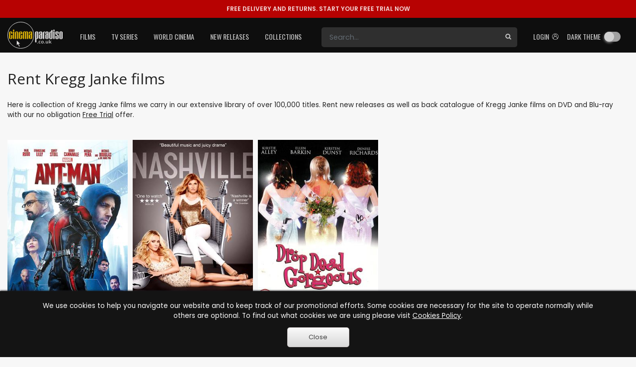

--- FILE ---
content_type: text/html; charset=utf-8
request_url: https://www.cinemaparadiso.co.uk/celebrity/kregg-janke
body_size: 61025
content:


<!DOCTYPE html >
<html>
<head id="Head1"><meta http-equiv="X-UA-Compatible" content="IE=edge" /><meta name="viewport" content="width=device-width, initial-scale=1" /><title>
	Kregg Janke films | DVD Rental | CinemaParadiso.co.uk
</title><meta content="Cinema Paradiso" name="author" /><meta http-equiv="content-language" content="en-gb" /><meta property="og:site_name" content="CinemaParadiso.co.uk" /><meta content="Copyright Cinema Paradiso 2003-2020. All Rights Reserved." name="dcterms.rights" /><meta name="msapplication-config" content="none" /><link rel="shortcut icon" href="/rental-dvds/rental/img/favicon.ico" type="image/x-icon" /><link href="https://fonts.googleapis.com/css2?family=Oswald:wght@400;500&amp;family=Poppins:wght@400;600;700&amp;display=swap" rel="stylesheet" /><link rel="preconnect" href="https://fonts.googleapis.com" /><link rel="preconnect" href="https://fonts.gstatic.com" crossorigin="" /><link href="https://fonts.googleapis.com/css2?family=Poppins:wght@500;800&amp;display=swap" rel="stylesheet" />
        <link href="https://fonts.googleapis.com/css?family=Open+Sans:300,400,600,700,800" rel="stylesheet">
        
            <link href="/rental-dvds/rental/20251026.min.css" type="text/css" rel="stylesheet"/>
        
    
    <meta property="og:url" content="https://www.cinemaparadiso.co.uk/celebrity/kregg-janke"/><link rel="canonical" href="https://www.cinemaparadiso.co.uk/celebrity/kregg-janke"/>

<meta property="og:title" content="Kregg Janke films | DVD Rental | CinemaParadiso.co.uk" ><meta name="description" content="Rent Kregg Janke films. Rent new releases as well as back catalog titles with Kregg Janke" /><meta property="og:description" content="Rent Kregg Janke films. Rent new releases as well as back catalog titles with Kregg Janke" ></head>
<body id="body" class="Chrome109 not-logged-in no-js pg-background toggle-dark-theme">
    <!-- Google Tag Manager -->
    <script>
        window.dataLayer = window.dataLayer || [];
        window.dataLayer.push(
        
        );
        (function (w, d, s, l, i) {
            w[l] = w[l] || []; w[l].push({
                'gtm.start':
                    new Date().getTime(), event: 'gtm.js'
            }); var f = d.getElementsByTagName(s)[0],
                j = d.createElement(s), dl = l != 'dataLayer' ? '&l=' + l : ''; j.async = true; j.src =
                    'https://www.googletagmanager.com/gtm.js?id=' + i + dl; f.parentNode.insertBefore(j, f);
        })(window, document, 'script', 'dataLayer', 'GTM-TT73ZJV');</script>
     
    
    <!-- Google Tag Manager (noscript) -->
    <noscript>
        <iframe src="https://www.googletagmanager.com/ns.html?id=GTM-TT73ZJV"
            height="0" width="0" style="display: none; visibility: hidden"></iframe>
    </noscript>
    <!-- End Google Tag Manager (noscript) -->

    
    
    <header id="header" class="toggle-dark-theme dark-theme has-topbar">
    <div id="pTopBar" class="alert alert-error alert-topbar">
	
        <a href='https://www.cinemaparadiso.co.uk/create-account'><span class="free-delivery-title">FREE DELIVERY AND RETURNS.&nbsp;</span>START YOUR FREE TRIAL NOW</a>
    
</div>
    <div id="navWrapper">
        <nav class="navbar navbar-expand-lg main-nav">
            <div class="container page-holder body-padding">
                <div class="logo-content">
                    <button id="toggleNavBtn" class="navbar-toggler collapsed" type="button" aria-controls="mainNavList" aria-expanded="false" aria-label="Toggle navigation">
                        <span class="navbar-toggler-icon"></span>
                    </button>
                    <a class="logo" href='https://www.cinemaparadiso.co.uk'>
                        <img src="/shared-w/images/logo.svg" alt="Cinema Paradiso" />
                    </a>
                </div>
                <div id="pSettings" class="right-box">
	
                    <ul class="navbar-nav">
                        <li id="searchToggle" class="nav-item search">
                            <a role="button" class="btn-search-toggle collapsed" aria-controls="searchForm" aria-expanded="false" aria-label="Toggle search">
                                <span class="ic cpi-search"></span>
                            </a>
                        </li>
                        <li id="login" class="nav-item">
                            <a id="hplLogIn" class="nav-link" href="https://www.cinemaparadiso.co.uk/account/login">
                                <span class="text">
                                    Login&nbsp;
                                </span>
                                <span class="ic cpi-user-2"></span>
                            </a>
                        </li>
                        <li id="darkMode" class="nav-item dark-mode-toggle-not-logged-in">
                            <div class="nav-link"><div class="dropdown-item dark-theme-btn-box"><span class="cpi-dark-theme icon"></span><div class="cp-checkbox-toggle"><label>Dark theme</label><input type="checkbox" class="cb-update-dark-theme"/></div></div></div>
                        </li>
                        
                        
                        
                        
                    </ul>
                
</div>
                <div id="pSearchForm" class="collapse">
	
                    <form id="form-search" name="form-search" class="search-box" method="post" action='https://www.cinemaparadiso.co.uk/catalog-w/Search.aspx'>
                        <div id="search-wrapper" class="search-group">
                            <input id="form-search-field" type="text" class="form-control search" name="form-search-field" placeholder="Search..." aria-label="Search" />
                            <button id="form-search-button" type="submit" class="btn-search">
                                <span class="ic cpi-search"></span>
                            </button>
                        </div>
                    </form>
                
</div>
                <div id="mainNavList" class="collapse navbar-collapse">
	
                    <ul class="navbar-nav">
                        <li class="nav-item dropdown">
                            <a id="filmsDropdown" class="nav-link dropdown-toggle" role="button" aria-expanded="false" href="https://www.cinemaparadiso.co.uk/films">Films</a>
                            <div id="hd_ctrHeader_ctl00_Films_new2_pDDMenu" class="dropdown-menu cp-menu-box menu-table" aria-labelledby="filmsDropdown">
		
    <div class="col">
        
        <a class="dropdown-item" href="https://www.cinemaparadiso.co.uk/films/cinema-paradisos-top-100-films">Cinema Paradiso's Top 100 Films</a>
        
    
        <a class="dropdown-item" href="https://www.cinemaparadiso.co.uk/films/films-coming-soon">Films Coming Soon</a>
        
    
        <a class="dropdown-item" href="https://www.cinemaparadiso.co.uk/films/films-in-cinema">Films in Cinema</a>
        
    
        <a class="dropdown-item" href="https://www.cinemaparadiso.co.uk/films/new-film-dvd-releases">New Film DVD Releases</a>
        
    
    </div>
    <div id="hd_ctrHeader_ctl00_Films_new2_pDivider" class="dropdown-divider">

		</div>
    <div class="col">
        <div class="col-content cp-scroll">
            <div class="items">
                
        <a class="dropdown-item" href="https://www.cinemaparadiso.co.uk/films/british-films">British Films</a>
        
    
        <a class="dropdown-item" href="https://www.cinemaparadiso.co.uk/films/action-and-adventure-films">Action & Adventure Films</a>
        
    
        <a class="dropdown-item" href="https://www.cinemaparadiso.co.uk/films/adult-films">Adult Films</a>
        
    
        <a class="dropdown-item" href="https://www.cinemaparadiso.co.uk/films/anime-and-animation-films">Anime & Animation Films</a>
        
    
        <a class="dropdown-item" href="https://www.cinemaparadiso.co.uk/films/bollywood-films">Bollywood Films</a>
        
    
        <a class="dropdown-item" href="https://www.cinemaparadiso.co.uk/films/children-and-family-films">Children & Family Films</a>
        
    
        <a class="dropdown-item" href="https://www.cinemaparadiso.co.uk/films/classic-films">Classic Films</a>
        
    
        <a class="dropdown-item" href="https://www.cinemaparadiso.co.uk/films/comedy-films">Comedy Films</a>
        
    
        <a class="dropdown-item" href="https://www.cinemaparadiso.co.uk/films/documentary-films">Documentary Films</a>
        
    
        <a class="dropdown-item" href="https://www.cinemaparadiso.co.uk/films/drama-films">Drama Films</a>
        
    
        <a class="dropdown-item" href="https://www.cinemaparadiso.co.uk/films/collections">Film Collections</a>
        
    
        <a class="dropdown-item" href="https://www.cinemaparadiso.co.uk/films/horror-films">Horror Films</a>
        
    
        <a class="dropdown-item" href="https://www.cinemaparadiso.co.uk/films/lesbian-and-gay-films">Lesbian & Gay Films</a>
        
    
        <a class="dropdown-item" href="https://www.cinemaparadiso.co.uk/films/music-and-musicals-films">Music & Musicals Films</a>
        
    
        <a class="dropdown-item" href="https://www.cinemaparadiso.co.uk/films/performing-arts-films">Performing Arts Films</a>
        
    
        <a class="dropdown-item" href="https://www.cinemaparadiso.co.uk/films/romantic-films">Romantic Films</a>
        
    
        <a class="dropdown-item" href="https://www.cinemaparadiso.co.uk/films/sci-fi-and-fantasy-films">Sci-Fi & Fantasy Films</a>
        
    
        <a class="dropdown-item" href="https://www.cinemaparadiso.co.uk/films/special-interest-films">Special Interest Films</a>
        
    
        <a class="dropdown-item" href="https://www.cinemaparadiso.co.uk/films/sports-and-sport-films">Sports & Sport Films</a>
        
    
        <a class="dropdown-item" href="https://www.cinemaparadiso.co.uk/films/thriller-films">Thriller Films</a>
        
    
            </div>
        </div>
    </div>

	</div>

                        </li>
                        <li class="nav-item dropdown">
                            <a id="tvSeriesDropdown" class="nav-link dropdown-toggle" role="button" aria-expanded="false" href="https://www.cinemaparadiso.co.uk/tv-series">TV Series</a>
                            <div id="hd_ctrHeader_ctl00_TVSeries_new2_pDDMenu" class="dropdown-menu cp-menu-box menu-table" aria-labelledby="tvSeriesDropdown">
		
    <div class="col">
        
        <a class="dropdown-item" href="https://www.cinemaparadiso.co.uk/tv-series/new-tv-releases">New TV Series</a>
        
    
        <a class="dropdown-item" href="https://www.cinemaparadiso.co.uk/tv-series/top-100-tv-series">Top 100 TV Series</a>
        
    
        <a class="dropdown-item" href="https://www.cinemaparadiso.co.uk/tv-series/tv-series-coming-soon">TV Series Coming Soon</a>
        
    
    </div>
    <div id="hd_ctrHeader_ctl00_TVSeries_new2_pDivider" class="dropdown-divider">

		</div>
    <div class="col">
        <div class="col-content cp-scroll">
            <div class="items">
                
        <a class="dropdown-item" href="https://www.cinemaparadiso.co.uk/tv-series/british-tv">British TV</a>
        
    
        <a class="dropdown-item" href="https://www.cinemaparadiso.co.uk/films/children-and-family-films/kids-tv">Kid's TV</a>
        
    
        <a class="dropdown-item" href="https://www.cinemaparadiso.co.uk/tv-series/tv-action-and-adventure">TV Action & Adventure</a>
        
    
        <a class="dropdown-item" href="https://www.cinemaparadiso.co.uk/tv-series/tv-animated-comedies">TV Animated Comedies</a>
        
    
        <a class="dropdown-item" href="https://www.cinemaparadiso.co.uk/tv-series/tv-anime-and-animation">TV Anime & Animation</a>
        
    
        <a class="dropdown-item" href="https://www.cinemaparadiso.co.uk/tv-series/tv-children-and-family">TV Children & Family</a>
        
    
        <a class="dropdown-item" href="https://www.cinemaparadiso.co.uk/tv-series/tv-classics">TV Classics</a>
        
    
        <a class="dropdown-item" href="https://www.cinemaparadiso.co.uk/tv-series/tv-comedies">TV Comedies</a>
        
    
        <a class="dropdown-item" href="https://www.cinemaparadiso.co.uk/tv-series/tv-courtroom-dramas">TV Courtroom Dramas</a>
        
    
        <a class="dropdown-item" href="https://www.cinemaparadiso.co.uk/tv-series/tv-crimes">TV Crimes</a>
        
    
        <a class="dropdown-item" href="https://www.cinemaparadiso.co.uk/tv-series/tv-documentaries">TV Documentaries</a>
        
    
        <a class="dropdown-item" href="https://www.cinemaparadiso.co.uk/tv-series/tv-dramas">TV Dramas</a>
        
    
        <a class="dropdown-item" href="https://www.cinemaparadiso.co.uk/tv-series/tv-general">TV General</a>
        
    
        <a class="dropdown-item" href="https://www.cinemaparadiso.co.uk/tv-series/tv-horror">TV Horror</a>
        
    
        <a class="dropdown-item" href="https://www.cinemaparadiso.co.uk/tv-series/tv-medical-dramas">TV Medical Dramas</a>
        
    
        <a class="dropdown-item" href="https://www.cinemaparadiso.co.uk/tv-series/tv-military-and-war-dramas">TV Military & War Dramas</a>
        
    
        <a class="dropdown-item" href="https://www.cinemaparadiso.co.uk/tv-series/tv-mysteries">TV Mysteries</a>
        
    
        <a class="dropdown-item" href="https://www.cinemaparadiso.co.uk/tv-series/political">TV Political</a>
        
    
        <a class="dropdown-item" href="https://www.cinemaparadiso.co.uk/tv-series/tv-reality-programming">TV Reality Programming</a>
        
    
        <a class="dropdown-item" href="https://www.cinemaparadiso.co.uk/tv-series/tv-romance">TV Romance</a>
        
    
        <a class="dropdown-item" href="https://www.cinemaparadiso.co.uk/tv-series/tv-sci-fi-and-fantasy">TV Sci-Fi & Fantasy</a>
        
    
        <a class="dropdown-item" href="https://www.cinemaparadiso.co.uk/tv-series/collections">TV Series Collections</a>
        
    
        <a class="dropdown-item" href="https://www.cinemaparadiso.co.uk/tv-series/tv-sitcoms">TV Sitcoms</a>
        
    
        <a class="dropdown-item" href="https://www.cinemaparadiso.co.uk/tv-series/tv-soaps">TV Soaps</a>
        
    
        <a class="dropdown-item" href="https://www.cinemaparadiso.co.uk/tv-series/tv-teen-dramas">TV Teen Dramas</a>
        
    
        <a class="dropdown-item" href="https://www.cinemaparadiso.co.uk/tv-series/tv-thrillers">TV Thrillers</a>
        
    
        <a class="dropdown-item" href="https://www.cinemaparadiso.co.uk/tv-series/tv-westerns">TV Westerns</a>
        
    
            </div>
        </div>
    </div>

	</div>

                        </li>
                        <li class="nav-item dropdown">
                            <a id="worldCinemaDropdown" class="nav-link dropdown-toggle" role="button" aria-expanded="false" href="https://www.cinemaparadiso.co.uk/world-cinema">World Cinema</a>
                            <div id="hd_ctrHeader_ctl00_WorldCinema_new2_pDDMenu" class="dropdown-menu cp-menu-box menu-table" aria-labelledby="worldCinemaDropdown">
		
    <div class="col">
        
        <a class="dropdown-item" href="https://www.cinemaparadiso.co.uk/world-cinema/new-world-cinema-releases">New World Cinema Releases</a>
        
    
        <a class="dropdown-item" href="https://www.cinemaparadiso.co.uk/world-cinema/top-100-films">Top 100 Films</a>
        
    
        <a class="dropdown-item" href="https://www.cinemaparadiso.co.uk/world-cinema/world-cinema-films-coming-soon">World Cinema Films Coming Soon</a>
        
    
    </div>
    <div id="hd_ctrHeader_ctl00_WorldCinema_new2_pDivider" class="dropdown-divider">

		</div>
    <div class="col">
        <div class="col-content cp-scroll">
            <div class="items">
                
        <a class="dropdown-item" href="https://www.cinemaparadiso.co.uk/world-cinema/afghanistan-films">Afghanistan films</a>
        
    
        <a class="dropdown-item" href="https://www.cinemaparadiso.co.uk/world-cinema/albanian-films">Albanian films</a>
        
    
        <a class="dropdown-item" href="https://www.cinemaparadiso.co.uk/world-cinema/algerian-films">Algerian films</a>
        
    
        <a class="dropdown-item" href="https://www.cinemaparadiso.co.uk/world-cinema/argentinian-films">Argentinian films</a>
        
    
        <a class="dropdown-item" href="https://www.cinemaparadiso.co.uk/world-cinema/australian-films">Australian films</a>
        
    
        <a class="dropdown-item" href="https://www.cinemaparadiso.co.uk/world-cinema/austrian-films">Austrian films</a>
        
    
        <a class="dropdown-item" href="https://www.cinemaparadiso.co.uk/world-cinema/bangladeshi-films">Bangladeshi films</a>
        
    
        <a class="dropdown-item" href="https://www.cinemaparadiso.co.uk/world-cinema/belgian-films">Belgian films</a>
        
    
        <a class="dropdown-item" href="https://www.cinemaparadiso.co.uk/world-cinema/bolivian-films">Bolivian films</a>
        
    
        <a class="dropdown-item" href="https://www.cinemaparadiso.co.uk/world-cinema/bosnian-films">Bosnian films</a>
        
    
        <a class="dropdown-item" href="https://www.cinemaparadiso.co.uk/world-cinema/brazilian-films">Brazilian films</a>
        
    
        <a class="dropdown-item" href="https://www.cinemaparadiso.co.uk/world-cinema/bulgarian-films">Bulgarian films</a>
        
    
        <a class="dropdown-item" href="https://www.cinemaparadiso.co.uk/world-cinema/cambodian-films">Cambodian films</a>
        
    
        <a class="dropdown-item" href="https://www.cinemaparadiso.co.uk/world-cinema/canadian-films">Canadian films</a>
        
    
        <a class="dropdown-item" href="https://www.cinemaparadiso.co.uk/world-cinema/chilean-films">Chilean films</a>
        
    
        <a class="dropdown-item" href="https://www.cinemaparadiso.co.uk/world-cinema/chinese-films">Chinese films</a>
        
    
        <a class="dropdown-item" href="https://www.cinemaparadiso.co.uk/world-cinema/colombian-films">Colombian films</a>
        
    
        <a class="dropdown-item" href="https://www.cinemaparadiso.co.uk/world-cinema/croatian-films">Croatian films</a>
        
    
        <a class="dropdown-item" href="https://www.cinemaparadiso.co.uk/world-cinema/cuban-films">Cuban films</a>
        
    
        <a class="dropdown-item" href="https://www.cinemaparadiso.co.uk/world-cinema/czech-films">Czech films</a>
        
    
        <a class="dropdown-item" href="https://www.cinemaparadiso.co.uk/world-cinema/czechoslovakian-films">Czechoslovakian films</a>
        
    
        <a class="dropdown-item" href="https://www.cinemaparadiso.co.uk/world-cinema/danish-films">Danish films</a>
        
    
        <a class="dropdown-item" href="https://www.cinemaparadiso.co.uk/world-cinema/dutch-films">Dutch films</a>
        
    
        <a class="dropdown-item" href="https://www.cinemaparadiso.co.uk/world-cinema/egyptian-films">Egyptian films</a>
        
    
        <a class="dropdown-item" href="https://www.cinemaparadiso.co.uk/world-cinema/estonian-films">Estonian films</a>
        
    
        <a class="dropdown-item" href="https://www.cinemaparadiso.co.uk/world-cinema/ethiopian-films">Ethiopian films</a>
        
    
        <a class="dropdown-item" href="https://www.cinemaparadiso.co.uk/world-cinema/finnish-films">Finnish films</a>
        
    
        <a class="dropdown-item" href="https://www.cinemaparadiso.co.uk/world-cinema/french-films">French films</a>
        
    
        <a class="dropdown-item" href="https://www.cinemaparadiso.co.uk/world-cinema/georgian-films">Georgian films</a>
        
    
        <a class="dropdown-item" href="https://www.cinemaparadiso.co.uk/world-cinema/german-films">German films</a>
        
    
        <a class="dropdown-item" href="https://www.cinemaparadiso.co.uk/world-cinema/greek-films">Greek films</a>
        
    
        <a class="dropdown-item" href="https://www.cinemaparadiso.co.uk/world-cinema/guatemala">Guatemala</a>
        
    
        <a class="dropdown-item" href="https://www.cinemaparadiso.co.uk/world-cinema/holland-films">Holland films</a>
        
    
        <a class="dropdown-item" href="https://www.cinemaparadiso.co.uk/world-cinema/hong-kong-films">Hong Kong films</a>
        
    
        <a class="dropdown-item" href="https://www.cinemaparadiso.co.uk/world-cinema/hungarian-films">Hungarian films</a>
        
    
        <a class="dropdown-item" href="https://www.cinemaparadiso.co.uk/world-cinema/icelandic-films">Icelandic films</a>
        
    
        <a class="dropdown-item" href="https://www.cinemaparadiso.co.uk/world-cinema/indian-films">Indian films</a>
        
    
        <a class="dropdown-item" href="https://www.cinemaparadiso.co.uk/world-cinema/indonesian-films">Indonesian films</a>
        
    
        <a class="dropdown-item" href="https://www.cinemaparadiso.co.uk/world-cinema/iranian-films">Iranian films</a>
        
    
        <a class="dropdown-item" href="https://www.cinemaparadiso.co.uk/world-cinema/iraqi-films">Iraqi films</a>
        
    
        <a class="dropdown-item" href="https://www.cinemaparadiso.co.uk/world-cinema/irish-films">Irish films</a>
        
    
        <a class="dropdown-item" href="https://www.cinemaparadiso.co.uk/world-cinema/israeli-films">Israeli films</a>
        
    
        <a class="dropdown-item" href="https://www.cinemaparadiso.co.uk/world-cinema/italian-films">Italian films</a>
        
    
        <a class="dropdown-item" href="https://www.cinemaparadiso.co.uk/world-cinema/jamaican-films">Jamaican films</a>
        
    
        <a class="dropdown-item" href="https://www.cinemaparadiso.co.uk/world-cinema/japanese-films">Japanese films</a>
        
    
        <a class="dropdown-item" href="https://www.cinemaparadiso.co.uk/world-cinema/kazakhstani-films">Kazakhstani films</a>
        
    
        <a class="dropdown-item" href="https://www.cinemaparadiso.co.uk/world-cinema/kenyan-films">Kenyan films</a>
        
    
        <a class="dropdown-item" href="https://www.cinemaparadiso.co.uk/world-cinema/korean-films">Korean films</a>
        
    
        <a class="dropdown-item" href="https://www.cinemaparadiso.co.uk/world-cinema/kyrgyzstani-films">Kyrgyzstani films</a>
        
    
        <a class="dropdown-item" href="https://www.cinemaparadiso.co.uk/world-cinema/latvian-films">Latvian films</a>
        
    
        <a class="dropdown-item" href="https://www.cinemaparadiso.co.uk/world-cinema/lebanese-films">Lebanese films</a>
        
    
        <a class="dropdown-item" href="https://www.cinemaparadiso.co.uk/world-cinema/lithuanian-films">Lithuanian films</a>
        
    
        <a class="dropdown-item" href="https://www.cinemaparadiso.co.uk/world-cinema/luxembourgian-films">Luxembourgian films</a>
        
    
        <a class="dropdown-item" href="https://www.cinemaparadiso.co.uk/world-cinema/malaysian-films">Malaysian films</a>
        
    
        <a class="dropdown-item" href="https://www.cinemaparadiso.co.uk/world-cinema/malian-films">Malian films</a>
        
    
        <a class="dropdown-item" href="https://www.cinemaparadiso.co.uk/world-cinema/mexican-films">Mexican films</a>
        
    
        <a class="dropdown-item" href="https://www.cinemaparadiso.co.uk/world-cinema/mongolian-films">Mongolian films</a>
        
    
        <a class="dropdown-item" href="https://www.cinemaparadiso.co.uk/world-cinema/moroccan-films">Moroccan films</a>
        
    
        <a class="dropdown-item" href="https://www.cinemaparadiso.co.uk/world-cinema/nepali-films">Nepali films</a>
        
    
        <a class="dropdown-item" href="https://www.cinemaparadiso.co.uk/world-cinema/new-zealands-films">New Zealand's films</a>
        
    
        <a class="dropdown-item" href="https://www.cinemaparadiso.co.uk/world-cinema/nigerian-films">Nigerian films</a>
        
    
        <a class="dropdown-item" href="https://www.cinemaparadiso.co.uk/world-cinema/norwegian-films">Norwegian films</a>
        
    
        <a class="dropdown-item" href="https://www.cinemaparadiso.co.uk/world-cinema/pakistani-films">Pakistani films</a>
        
    
        <a class="dropdown-item" href="https://www.cinemaparadiso.co.uk/world-cinema/palestinian-films">Palestinian films</a>
        
    
        <a class="dropdown-item" href="https://www.cinemaparadiso.co.uk/world-cinema/peruvian-films">Peruvian films</a>
        
    
        <a class="dropdown-item" href="https://www.cinemaparadiso.co.uk/world-cinema/philippine-films">Philippine films</a>
        
    
        <a class="dropdown-item" href="https://www.cinemaparadiso.co.uk/world-cinema/polish-films">Polish films</a>
        
    
        <a class="dropdown-item" href="https://www.cinemaparadiso.co.uk/world-cinema/portuguese-films">Portuguese films</a>
        
    
        <a class="dropdown-item" href="https://www.cinemaparadiso.co.uk/world-cinema/puerto-rican-films">Puerto Rican films</a>
        
    
        <a class="dropdown-item" href="https://www.cinemaparadiso.co.uk/world-cinema/republic-of-macedonia-films">Republic of Macedonia films</a>
        
    
        <a class="dropdown-item" href="https://www.cinemaparadiso.co.uk/world-cinema/romanian-films">Romanian films</a>
        
    
        <a class="dropdown-item" href="https://www.cinemaparadiso.co.uk/world-cinema/russian-films">Russian films</a>
        
    
        <a class="dropdown-item" href="https://www.cinemaparadiso.co.uk/world-cinema/saudi-arabian-films">Saudi Arabian films</a>
        
    
        <a class="dropdown-item" href="https://www.cinemaparadiso.co.uk/world-cinema/senegal-films">Senegal films</a>
        
    
        <a class="dropdown-item" href="https://www.cinemaparadiso.co.uk/world-cinema/serbian-films">Serbian films</a>
        
    
        <a class="dropdown-item" href="https://www.cinemaparadiso.co.uk/world-cinema/singaporean-films">Singaporean films</a>
        
    
        <a class="dropdown-item" href="https://www.cinemaparadiso.co.uk/world-cinema/slovakia">Slovakia</a>
        
    
        <a class="dropdown-item" href="https://www.cinemaparadiso.co.uk/world-cinema/slovenian-films">Slovenian films</a>
        
    
        <a class="dropdown-item" href="https://www.cinemaparadiso.co.uk/world-cinema/south-african-films">South African films</a>
        
    
        <a class="dropdown-item" href="https://www.cinemaparadiso.co.uk/world-cinema/soviet-union-films">Soviet Union films</a>
        
    
        <a class="dropdown-item" href="https://www.cinemaparadiso.co.uk/world-cinema/spanish-films">Spanish films</a>
        
    
        <a class="dropdown-item" href="https://www.cinemaparadiso.co.uk/world-cinema/sri-lankan-films">Sri Lankan films</a>
        
    
        <a class="dropdown-item" href="https://www.cinemaparadiso.co.uk/world-cinema/swedish-films">Swedish films</a>
        
    
        <a class="dropdown-item" href="https://www.cinemaparadiso.co.uk/world-cinema/swiss-films">Swiss films</a>
        
    
        <a class="dropdown-item" href="https://www.cinemaparadiso.co.uk/world-cinema/taiwanese-films">Taiwanese films</a>
        
    
        <a class="dropdown-item" href="https://www.cinemaparadiso.co.uk/world-cinema/thai-films">Thai films</a>
        
    
        <a class="dropdown-item" href="https://www.cinemaparadiso.co.uk/world-cinema/tunisian-films">Tunisian films</a>
        
    
        <a class="dropdown-item" href="https://www.cinemaparadiso.co.uk/world-cinema/turkish-films">Turkish films</a>
        
    
        <a class="dropdown-item" href="https://www.cinemaparadiso.co.uk/world-cinema/ugandan-films">Uganda</a>
        
    
        <a class="dropdown-item" href="https://www.cinemaparadiso.co.uk/world-cinema/ukrainian-films">Ukrainian films</a>
        
    
        <a class="dropdown-item" href="https://www.cinemaparadiso.co.uk/world-cinema/united-arab-emirates-films">United Arab Emirates films</a>
        
    
        <a class="dropdown-item" href="https://www.cinemaparadiso.co.uk/world-cinema/uruguayan-films">Uruguayan films</a>
        
    
        <a class="dropdown-item" href="https://www.cinemaparadiso.co.uk/world-cinema/venezuela-films">Venezuela films</a>
        
    
        <a class="dropdown-item" href="https://www.cinemaparadiso.co.uk/world-cinema/vietnamese-films">Vietnamese films</a>
        
    
        <a class="dropdown-item" href="https://www.cinemaparadiso.co.uk/world-cinema/yugoslavian-films">Yugoslavian films</a>
        
    
        <a class="dropdown-item" href="https://www.cinemaparadiso.co.uk/world-cinema/action-and-adventure">Action & Adventure</a>
        
    
        <a class="dropdown-item" href="https://www.cinemaparadiso.co.uk/world-cinema/adult">Adult</a>
        
    
        <a class="dropdown-item" href="https://www.cinemaparadiso.co.uk/world-cinema/anime-and-animation">Anime & Animation</a>
        
    
        <a class="dropdown-item" href="https://www.cinemaparadiso.co.uk/world-cinema/bollywood">Bollywood</a>
        
    
        <a class="dropdown-item" href="https://www.cinemaparadiso.co.uk/world-cinema/children-and-family">Children & Family</a>
        
    
        <a class="dropdown-item" href="https://www.cinemaparadiso.co.uk/world-cinema/classics">Classics</a>
        
    
        <a class="dropdown-item" href="https://www.cinemaparadiso.co.uk/world-cinema/comedy">Comedy</a>
        
    
        <a class="dropdown-item" href="https://www.cinemaparadiso.co.uk/world-cinema/documentary">Documentary</a>
        
    
        <a class="dropdown-item" href="https://www.cinemaparadiso.co.uk/world-cinema/drama">Drama</a>
        
    
        <a class="dropdown-item" href="https://www.cinemaparadiso.co.uk/world-cinema/horror">Horror</a>
        
    
        <a class="dropdown-item" href="https://www.cinemaparadiso.co.uk/world-cinema/lesbian-and-gay">Lesbian & Gay</a>
        
    
        <a class="dropdown-item" href="https://www.cinemaparadiso.co.uk/world-cinema/music-and-musicals">Music & Musicals</a>
        
    
        <a class="dropdown-item" href="https://www.cinemaparadiso.co.uk/world-cinema/performing-arts">Performing Arts</a>
        
    
        <a class="dropdown-item" href="https://www.cinemaparadiso.co.uk/world-cinema/romance">Romance</a>
        
    
        <a class="dropdown-item" href="https://www.cinemaparadiso.co.uk/world-cinema/sci-fi-and-fantasy">Sci-Fi & Fantasy</a>
        
    
        <a class="dropdown-item" href="https://www.cinemaparadiso.co.uk/world-cinema/special-interest">Special Interest</a>
        
    
        <a class="dropdown-item" href="https://www.cinemaparadiso.co.uk/world-cinema/sports-and-sport-films">Sports & Sport Films</a>
        
    
        <a class="dropdown-item" href="https://www.cinemaparadiso.co.uk/world-cinema/thrillers">Thrillers</a>
        
    
            </div>
        </div>
    </div>

	</div>

                        </li>
                        <li class="nav-item dropdown">
                            <a id="newReleasesDropdown" class="nav-link dropdown-toggle" role="button" aria-expanded="false" href="https://www.cinemaparadiso.co.uk/new-releases">New Releases</a>
                            <div id="hd_ctrHeader_ctl00_NewReleases_new2_pDDMenu" class="dropdown-menu cp-menu-box" aria-labelledby="newReleasesDropdown">
		
    <div class="col">
        
        <a class="dropdown-item" href="https://www.cinemaparadiso.co.uk/films/new-film-releases">New Film Releases</a>
        
    
        <a class="dropdown-item" href="https://www.cinemaparadiso.co.uk/tv-series/new-tv-releases">New TV Series</a>
        
    
        <a class="dropdown-item" href="https://www.cinemaparadiso.co.uk/world-cinema/new-world-cinema-releases">New World Cinema Releases</a>
        
    
        <a class="dropdown-item" href="https://www.cinemaparadiso.co.uk/news/">News</a>
        
    
    </div>
    
    <div class="col">
        <div class="col-content cp-scroll">
            <div class="items">
                
            </div>
        </div>
    </div>

	</div>

                        </li>
                        <li class="nav-item dropdown">
                            <a id="collectionsDropdown" class="nav-link dropdown-toggle" role="button" aria-expanded="false" href="https://www.cinemaparadiso.co.uk/collections">Collections</a>
                            <div id="hd_ctrHeader_ctl00_Collections_new2_pDDMenu" class="dropdown-menu cp-menu-box" aria-labelledby="collectionsDropdown">
		
    <div class="col">
        
        <a class="dropdown-item" href="https://www.cinemaparadiso.co.uk/films/collections">Film Collections</a>
        
    
        <a class="dropdown-item" href="https://www.cinemaparadiso.co.uk/tv-series/collections">TV Series Collections</a>
        
    
        <a class="dropdown-item" href="https://www.cinemaparadiso.co.uk/award-winners">Award Winners</a>
        
    
        <a class="dropdown-item" href="https://www.cinemaparadiso.co.uk/award-winners/nominations/bafta-2025.aspx">BAFTA Voting 2025</a>
        
    
        <a class="dropdown-item" href="https://www.cinemaparadiso.co.uk/award-winners/nominations/oscar-2025.aspx">Oscar Voting 2025</a>
        
    
        <div class="dropdown-divider">

		</div>
        
    
        <a class="dropdown-item" href="https://www.cinemaparadiso.co.uk/films/collections/film-history/the-history-of-film/cinema-paradisos-2025-centenary-club-october--december-part-2">Cinema Paradiso's 2025 Centenary Club: October - December: Part 2</a>
        
    
        <a class="dropdown-item" href="https://www.cinemaparadiso.co.uk/films/collections/film-history/the-history-of-film/cinema-paradisos-2025-centenary-club-october--december-part-1">Cinema Paradiso's 2025 Centenary Club: October - December: Part 1</a>
        
    
        <a class="dropdown-item" href="https://www.cinemaparadiso.co.uk/films/collections/the-instant-experts-guide/remembering-rob-reiner-an-instant-experts-special">Remembering Rob Reiner: An Instant Expert's Special</a>
        
    
    </div>
    
    <div class="col">
        <div class="col-content cp-scroll">
            <div class="items">
                
            </div>
        </div>
    </div>

	</div>

                        </li>
                        
                        <li id="darkModeMobile" class="nav-item dark-mode-toggle-not-logged-in-mobile">
                            <div class="nav-link"><div class="dropdown-item dark-theme-btn-box"><span class="cpi-dark-theme icon"></span><div class="cp-checkbox-toggle"><label>Dark theme</label><input type="checkbox" class="cb-update-dark-theme"/></div></div></div>
                        </li>
                    </ul>
                
</div>
                <div id="notificationsMobile" class="collapse navbar-collapse"></div>
                <div id="customerMenuMobile" class="collapse navbar-collapse">
                    
                </div>
            </div>
        </nav>
    </div>
    <div id="loader-line"></div>
</header>
<div class="header-spacer"></div>


    
    
    

    <div class="page-holder body-padding film-catalog">
        
        
    <h1>
        Rent Kregg Janke films</h1>
    <p class="intro">
        Here is collection of Kregg Janke films we carry in our extensive library of over 100,000 titles. Rent new releases as well as back catalogue of Kregg Janke films on DVD and Blu-ray with our no obligation <a href="https://www.cinemaparadiso.co.uk/create-account">Free Trial</a> offer.
    </p>
    <div id="people-page">
        

<div class="celebrities-alphabet">
    
</div>
<div id="mB_mmB_ctrP_ctrBaseSlider_p" class="cp-slick-slider slick-slider clearfix  show-film-details-pop">
	
        
        <div id="mB_mmB_ctrP_ctrBaseSlider_ctl00_r_el_0" class="el image-view slick-slide" data-filmid="176207">
		
            <div class="inner">
                <a href="https://www.cinemaparadiso.co.uk/rentals/ant-man-176207.html"><img title="Ant-Man Online DVD Rental" class="i" src="https://cdn-2.cinemaparadiso.co.uk/1512021125252_l.jpg" /></a>
                <span class="touch-box"></span>
                <span class="a-box">
                    <div class="lst-btn btn-sze col-red"><a href="https://www.cinemaparadiso.co.uk/create-account">Sign up</a></div><div class="star-box full-rate created" data-type="WithNotInterestedButton" data-filmid="176207" data-userrating="-1" data-filmrating="3.7"><span title="Not interested" class="star not-interested cpi-blocked" data-rating="0"></span><span title="Click to rate 'Hated It'" class="star film-rating cpi-star-full" data-rating="1"></span><span title="Click to rate 'Did not Like It'" class="star film-rating cpi-star-full" data-rating="2"></span><span title="Click to rate 'Liked It'" class="star film-rating cpi-star-full" data-rating="3"></span><div class="partial-star-box"><span title="Click to rate 'Really Liked It'" class="star film-rating cpi-star-75" data-rating="4"></span><span title="Click to rate 'Really Liked It'" class="star empty cpi-star-full" data-rating="4"></span></div><span title="Click to rate 'Loved It'" class="star empty cpi-star-full" data-rating="5"></span></div></span><span title="Show details" class="show-preview"></span>
            </div>
            <div class="title">
                <a href="https://www.cinemaparadiso.co.uk/rentals/ant-man-176207.html">Ant-Man</a>
            </div>
        
	</div>
    
        
        <div id="mB_mmB_ctrP_ctrBaseSlider_ctl00_r_el_1" class="el image-view slick-slide" data-filmid="169316">
		
            <div class="inner">
                <a href="https://www.cinemaparadiso.co.uk/rentals/nashville-series-169316.html"><img title="Nashville Series Online DVD Rental" class="i" src="https://cdn-2.cinemaparadiso.co.uk/1406050346422_l.jpg" /></a>
                <span class="touch-box"></span>
                <span class="a-box">
                    <div class="lst-btn btn-sze col-red"><a href="https://www.cinemaparadiso.co.uk/create-account">Sign up</a></div><div class="star-box full-rate created" data-type="WithNotInterestedButton" data-filmid="169316" data-userrating="-1" data-filmrating="3.9"><span title="Not interested" class="star not-interested cpi-blocked" data-rating="0"></span><span title="Click to rate 'Hated It'" class="star film-rating cpi-star-full" data-rating="1"></span><span title="Click to rate 'Did not Like It'" class="star film-rating cpi-star-full" data-rating="2"></span><span title="Click to rate 'Liked It'" class="star film-rating cpi-star-full" data-rating="3"></span><div class="partial-star-box"><span title="Click to rate 'Really Liked It'" class="star film-rating cpi-star-75" data-rating="4"></span><span title="Click to rate 'Really Liked It'" class="star empty cpi-star-full" data-rating="4"></span></div><span title="Click to rate 'Loved It'" class="star empty cpi-star-full" data-rating="5"></span></div></span><span title="Show details" class="show-preview"></span>
            </div>
            <div class="title">
                <a href="https://www.cinemaparadiso.co.uk/rentals/nashville-series-169316.html">Nashville Series</a>
            </div>
        
	</div>
    
        
        <div id="mB_mmB_ctrP_ctrBaseSlider_ctl00_r_el_2" class="el image-view slick-slide" data-filmid="8291">
		
            <div class="inner">
                <a href="https://www.cinemaparadiso.co.uk/rentals/drop-dead-gorgeous-8291.html"><img title="Drop Dead Gorgeous Online DVD Rental" class="i" src="https://cdn-2.cinemaparadiso.co.uk/13041812040324_l.jpg" /></a>
                <span class="touch-box"></span>
                <span class="a-box">
                    <div class="lst-btn btn-sze col-red"><a href="https://www.cinemaparadiso.co.uk/create-account">Sign up</a></div><div class="star-box full-rate created" data-type="WithNotInterestedButton" data-filmid="8291" data-userrating="-1" data-filmrating="3.4"><span title="Not interested" class="star not-interested cpi-blocked" data-rating="0"></span><span title="Click to rate 'Hated It'" class="star film-rating cpi-star-full" data-rating="1"></span><span title="Click to rate 'Did not Like It'" class="star film-rating cpi-star-full" data-rating="2"></span><span title="Click to rate 'Liked It'" class="star film-rating cpi-star-full" data-rating="3"></span><div class="partial-star-box"><span title="Click to rate 'Really Liked It'" class="star film-rating cpi-star-50" data-rating="4"></span><span title="Click to rate 'Really Liked It'" class="star empty cpi-star-full" data-rating="4"></span></div><span title="Click to rate 'Loved It'" class="star empty cpi-star-full" data-rating="5"></span></div></span><span title="Show details" class="show-preview"></span>
            </div>
            <div class="title">
                <a href="https://www.cinemaparadiso.co.uk/rentals/drop-dead-gorgeous-8291.html">Drop Dead Gorgeous</a>
            </div>
        
	</div>
    


</div>

<div class="clearfix people-rest">
    <h2>Kregg Janke filmography</h2>
    <div class="colText1People">
        
<div class="cp-table people">
    <div class="body">
        <div class="row head">
            <span class="cover-col" aria-role="gridcell">Sort:</span>
            <span class="p-year-col" aria-role="gridcell">
                <a id="mB_mmB_ctrP_ctrFilmographyList_hplYear" title="Sort list by production year" rel="nofollow" href="https://www.cinemaparadiso.co.uk/celebrity/kregg-janke/?sortby=pyear">Year</a></span>
            <span class="title-col" aria-role="gridcell">
                <a id="mB_mmB_ctrP_ctrFilmographyList_hplFilm" title="Sort list by film title ascending" rel="nofollow" href="https://www.cinemaparadiso.co.uk/celebrity/kregg-janke/?sortby=film">Film</a></span>
            <span class="rating-ni-col" aria-role="gridcell">
                <a id="mB_mmB_ctrP_ctrFilmographyList_hplRating" title="Sort list best rated" rel="nofollow" href="https://www.cinemaparadiso.co.uk/celebrity/kregg-janke/?sortby=rating">Rating</a></span>
            <span class="add-col" aria-role="gridcell"></span>
        </div>
    </div>
    <h3>Kregg Janke as actor</h3>

        <div class="body" aria-role="grid">
    
        <div class="row">
            <span class="cover-col" aria-role="gridcell"><a href="https://www.cinemaparadiso.co.uk/rentals/ant-man-176207.html"><img title="Ant-Man Online DVD Rental" class="i show-toto" data-filmId="176207" src="https://cdn-2.cinemaparadiso.co.uk/1512021125252_s.jpg" /></a></span>
            <span id="mB_mmB_ctrP_ctrFilmographyList_ctl00_r_lYear_0" class="p-year-col selected" aria-role="gridcell">2015</span>
            <span id="mB_mmB_ctrP_ctrFilmographyList_ctl00_r_lTitle_0" class="title-col" aria-role="gridcell"><a title="Ant-Man" class="show-toto" data-filmId="176207" href="https://www.cinemaparadiso.co.uk/rentals/ant-man-176207.html">Ant-Man</a></span>
            <span id="mB_mmB_ctrP_ctrFilmographyList_ctl00_r_lRating_0" class="rating-ni-col" aria-role="gridcell"><div class="star-box full-rate" data-type="WithNotInterestedButton" data-filmid="176207" data-userrating="-1" data-filmrating="3.7"></div></span>
            <span class="add-col" aria-role="gridcell"><div class="lst-btn btn-sze col-red"><a href="https://www.cinemaparadiso.co.uk/create-account">Sign up</a></div></span>
        </div>
    
        <div class="row">
            <span class="cover-col" aria-role="gridcell"><a href="https://www.cinemaparadiso.co.uk/rentals/nashville-series-3-185259.html"><img title="Nashville: Series 3 Online DVD Rental" class="i show-toto" data-filmId="185259" src="https://cdn-2.cinemaparadiso.co.uk/15101511455017_s.jpg" /></a></span>
            <span id="mB_mmB_ctrP_ctrFilmographyList_ctl00_r_lYear_1" class="p-year-col selected" aria-role="gridcell">2014</span>
            <span id="mB_mmB_ctrP_ctrFilmographyList_ctl00_r_lTitle_1" class="title-col" aria-role="gridcell"><a title="Nashville: Series 3" class="show-toto" data-filmId="185259" href="https://www.cinemaparadiso.co.uk/rentals/nashville-series-3-185259.html">Nashville: Series&nbsp;3</a></span>
            <span id="mB_mmB_ctrP_ctrFilmographyList_ctl00_r_lRating_1" class="rating-ni-col" aria-role="gridcell"><div class="star-box full-rate" data-type="WithNotInterestedButton" data-filmid="185259" data-userrating="-1" data-filmrating="4.3"></div></span>
            <span class="add-col" aria-role="gridcell"><div class="lst-btn btn-sze col-red"><a href="https://www.cinemaparadiso.co.uk/create-account">Sign up</a></div></span>
        </div>
    
        <div class="row">
            <span class="cover-col" aria-role="gridcell"><a href="https://www.cinemaparadiso.co.uk/rentals/nashville-series-169316.html"><img title="Nashville Series Online DVD Rental" class="i show-toto" data-filmId="169316" src="https://cdn-2.cinemaparadiso.co.uk/1406050346422_s.jpg" /></a></span>
            <span id="mB_mmB_ctrP_ctrFilmographyList_ctl00_r_lYear_2" class="p-year-col selected" aria-role="gridcell">2012</span>
            <span id="mB_mmB_ctrP_ctrFilmographyList_ctl00_r_lTitle_2" class="title-col" aria-role="gridcell"><a title="Nashville Series" class="show-toto" data-filmId="169316" href="https://www.cinemaparadiso.co.uk/rentals/nashville-series-169316.html">Nashville Series</a></span>
            <span id="mB_mmB_ctrP_ctrFilmographyList_ctl00_r_lRating_2" class="rating-ni-col" aria-role="gridcell"><div class="star-box full-rate" data-type="WithNotInterestedButton" data-filmid="169316" data-userrating="-1" data-filmrating="3.9"></div></span>
            <span class="add-col" aria-role="gridcell"><div class="lst-btn btn-sze col-red"><a href="https://www.cinemaparadiso.co.uk/create-account">Sign up</a></div></span>
        </div>
    
        <div class="row">
            <span class="cover-col" aria-role="gridcell"><a href="https://www.cinemaparadiso.co.uk/rentals/drop-dead-gorgeous-8291.html"><img title="Drop Dead Gorgeous Online DVD Rental" class="i show-toto" data-filmId="8291" src="https://cdn-2.cinemaparadiso.co.uk/13041812040324_s.jpg" /></a></span>
            <span id="mB_mmB_ctrP_ctrFilmographyList_ctl00_r_lYear_3" class="p-year-col selected" aria-role="gridcell">1999</span>
            <span id="mB_mmB_ctrP_ctrFilmographyList_ctl00_r_lTitle_3" class="title-col" aria-role="gridcell"><a title="Drop Dead Gorgeous" class="show-toto" data-filmId="8291" href="https://www.cinemaparadiso.co.uk/rentals/drop-dead-gorgeous-8291.html">Drop Dead Gorgeous</a></span>
            <span id="mB_mmB_ctrP_ctrFilmographyList_ctl00_r_lRating_3" class="rating-ni-col" aria-role="gridcell"><div class="star-box full-rate" data-type="WithNotInterestedButton" data-filmid="8291" data-userrating="-1" data-filmrating="3.4"></div></span>
            <span class="add-col" aria-role="gridcell"><div class="lst-btn btn-sze col-red"><a href="https://www.cinemaparadiso.co.uk/create-account">Sign up</a></div></span>
        </div>
    
        </div>
    

</div>
<div id="mB_mmB_ctrP_ctrFilmographyList_panNav" class="pagingBox clearfix">
	
    
    
    

</div>

    </div>
    <div class="colText2People">
        
    </div>
</div>

    </div>

    </div>
    <a href="javascript:" id="return-to-top"><i class="cpi-icon cpi-arrow-small-up"></i></a>

    
    
    
<footer class="footer">
    <div class="container page-holder body-padding">
        <div class="row divider top">
            <div class="logo-col col-33">
                <a class="logo" href='https://www.cinemaparadiso.co.uk'>
                    <img src="/shared-w/images/logo.svg" alt="Cinema Paradiso" />
                </a>
            </div>
            <div class="featured-col col-66">
                <div class="quote">
                    <h2>FUSS-FREE, FAST DVD RENTAL ONLINE STARTS HERE.</h2>
                    <h4 class="sub-quote">UNLIMITED ONLINE DVD RENTAL OPTION :)</h4>
                </div>
                <div class="featured-id">Featured in</div>
                <ul class="featured-list">
                    <li class="list-item">
                        <span class="icon cpi-footer-the-guardian"></span>
                    </li>
                    <li class="list-item">
                        <span class="icon cpi-footer-bbc"></span>
                    </li>
                    <li class="list-item">
                        <span class="icon cpi-footer-observer"></span>
                    </li>
                    <li class="list-item">
                        <span class="icon cpi-footer-empire"></span>
                    </li>
                    <li class="list-item">
                        <span class="icon cpi-footer-which"></span>
                    </li>
                </ul>
            </div>
        </div>
        <div class="row middle">
            <div class="quote-col col-33">
                <div class="quote">
                    <h2>FUSS-FREE, FAST DVD RENTAL ONLINE STARTS HERE.</h2>
                    <h4 class="sub-quote">UNLIMITED ONLINE DVD RENTAL OPTION :)</h4>
                </div>
            </div>
            <div class="menus-col col-66">
                <div class="f-menus container">
                    <div class="row accordion" id="footerMenu">
                        <div class="col-25">
                            <button class="btn title collapsed">
                                HOW IT WORKS
                                <span class="cpi-down-arrow"></span>
                            </button>
                            <ul class="list collapse" id="collapseFooterHow">
                                <li>
                                    <a href="https://www.cinemaparadiso.co.uk/how-online-dvd-rental-works">How it Works?</a>
                                </li>
                                <li>
                                    <a href="https://www.cinemaparadiso.co.uk/help/41/?closed=true">How do I?</a>
                                </li>
                                <li>
                                    <a href="https://www.cinemaparadiso.co.uk/help/42/?closed=true">Subscription</a>
                                </li>
                                <li>
                                    <a href="https://www.cinemaparadiso.co.uk/help/43/?closed=true">Postage and Delivery</a>
                                </li>
                                
                                <li>
                                    <a href="https://www.cinemaparadiso.co.uk/friends">Friends for film</a>
                                </li>
                                <li>
                                    <a href="https://www.cinemaparadiso.co.uk/gift">Buy/Reedem Gift</a>
                                </li>
                                <li class="spacer"></li>
                            </ul>
                        </div>
                        <div class="col-25">
                            <button class="btn title collapsed">
                                RENTALS
                                <span class="cpi-down-arrow"></span>
                            </button>
                            <ul class="list collapse" id="collapseFooterRentals">
                                <li>
                                    <a href="https://www.cinemaparadiso.co.uk/rental-dvds/blu-ray-rental">Blu-ray Rental Online</a>
                                </li>
                                <li>
                                    <a href="https://www.cinemaparadiso.co.uk/rental-dvds/online-dvd-rental">Online DVD Rental</a>
                                </li>
                                <li>
                                    <a href="https://www.cinemaparadiso.co.uk/news">News</a>
                                </li>
                                <li>
                                    <a href="https://www.cinemaparadiso.co.uk/catalog/filmexplorer.aspx">Film Explorer</a>
                                </li>
                                <li>
                                    <a href="https://www.cinemaparadiso.co.uk/news/alternative-to-lovefilm">Alternative to LoveFilm</a>
                                </li>
                                <li class="spacer"></li>
                            </ul>
                        </div>
                        <div class="col-25">
                            <button class="btn title collapsed">
                                ABOUT
                                <span class="cpi-down-arrow"></span>
                            </button>
                            <ul class="list collapse" id="collapseFooterAbout">
                                <li>
                                    <a href="https://www.cinemaparadiso.co.uk/help/aboutus">About Us</a>
                                </li>
                                <li>
                                    <a href="https://www.cinemaparadiso.co.uk/affiliates">Affiliates</a>
                                </li>
                                <li>
                                    <a href="https://www.cinemaparadiso.co.uk/help/contactus/">Contact us</a>
                                </li>
                                <li>
                                    <a href="https://www.cinemaparadiso.co.uk/help/terms">Terms & Conditions</a>
                                </li>
                                <li>
                                    <a href="https://www.cinemaparadiso.co.uk/help/privacy">Privacy Policy</a>
                                </li>
                                <li class="spacer"></li>
                            </ul>
                        </div>
                        <div class="col-25">
                            <button class="btn title collapsed">
                                HELP AND SUPPORT
                                <span class="cpi-down-arrow"></span>
                            </button>
                            <ul class="list collapse" id="collapseFooterHelp">
                                <li>Need assistance?</li>
                                <li>
                                    <a href="https://www.cinemaparadiso.co.uk/help/contactus/" class="get-in-touch">Get in touch with us</a>
                                    <span class="ic ic-red cpi-right-arrow-2"></span>
                                </li>
                                <li class="spacer"></li>
                            </ul>
                        </div>
                    </div>
                </div>
            </div>
        </div>
        <div class="row bottom">
            <div class="copy-text col-33">
                <p>Cinema Paradiso and all other Cinema Paradiso product and service names are trademarks of Pace-e-Solutions Limited or its affiliates.</p>
                <p>Copyright © 2003-2026 Cinema Paradiso or its affiliates. All rights reserved.</p>
            </div>
            <div class="format-icons col-16">
                <ul class="icons-list">
                    <li class="list-item">
                        <span class="icon cpi-dvd"></span>
                    </li>
                    <li class="list-item">
                        <span class="icon cpi-blu-ray"></span>
                    </li>
                    <li class="list-item">
                        <span class="icon cpi-blu-ray-3d"></span>
                    </li>
                    <li class="list-item">
                        <span class="icon cpi-4-k"></span>
                    </li>
                </ul>
            </div>
            <div class="mobile-apk-icons col-25">
                <ul class="icons-list">
                    <li class="list-item">
                        
                        <a href="https://apps.apple.com/gb/app/cinemaparadiso-co-uk/id984001522">
                            <img class="img-fluid" src="/shared-w/images/app_store.png" />
                        </a>
                    </li>
                    <li class="list-item">
                        
                        <a href="https://play.google.com/store/apps/details?id=com.xamarin.Cinema&gl=GB">
                            <img class="img-fluid" src="/shared-w/images/google_play.png" />
                        </a>
                    </li>
                </ul>
            </div>
            <div class="social-media-icons col-16">
                <ul class="social-list">
                    <li class="list-item">
                        <a href="https://www.facebook.com/cinemadiso">
                            <span class="ic cpi-facebook"></span>
                        </a>
                    </li>
                    <li class="list-item">
                        <a href="https://www.twitter.com/cinemadiso">
                            <span class="ic cpi-twitter"></span>
                        </a>
                    </li>
                    <li class="list-item">
                        <a href="https://www.instagram.com/cinemadiso">
                            <span class="ic cpi-instagram"></span>
                        </a>
                    </li>
                </ul>
            </div>
        </div>
    </div>
</footer>



    <div id="toto" class="toto-box clearfix">
        <div class="cont clearfix">
            <div id="toArrow" class="arrow"></div>
            <div id="toto-body-head" class="toto-title clearfix"></div>
            <div id="toto-body" class="clearfix"></div>
            <div id="toto-body-foot"></div>
        </div>
    </div>
   
    <div class="modal fade" id="cp-modal" role="dialog" aria-labelledby="cp-modal-title" aria-hidden="true"></div>
    <section id="gl-cookie-banner">
        <div>
            <div class="gl-cookie-banner-wrapper">
                <div class="gl-cookie-banner">
                    <div class="gl-cookie-container">
                        
                        <div class="gl-cookie-banner-message">
                            <div>We use cookies to help you navigate our website and to keep track of our promotional efforts. Some cookies are necessary for the site to operate normally while others are optional. To find out what cookies we are using please visit <a href="https://www.cinemaparadiso.co.uk/help/privacy">Cookies Policy</a>.</div>
                        </div>
                        <div class="gl-cookie-button">
                            <button class=" cp-button cp-button-gray">Close</button>
                        </div>
                        
                    </div>
                </div>
            </div>
        </div>
    </section>

    <script src="https://ajax.googleapis.com/ajax/libs/jquery/3.5.1/jquery.min.js"></script>
    <script src="https://ajax.googleapis.com/ajax/libs/jqueryui/1.12.1/jquery-ui.min.js" type="text/javascript"></script>

    
        <script src="/rental-dvds/rental/20250302.js" type="text/javascript"></script>
    
    



    


    <script>
        (function (w, d, t, r, u) { var f, n, i; w[u] = w[u] || [], f = function () { var o = { ti: "4063583" }; o.q = w[u], w[u] = new UET(o), w[u].push("pageLoad") }, n = d.createElement(t), n.src = r, n.async = 1, n.onload = n.onreadystatechange = function () { var s = this.readyState; s && s !== "loaded" && s !== "complete" || (f(), n.onload = n.onreadystatechange = null) }, i = d.getElementsByTagName(t)[0], i.parentNode.insertBefore(n, i) })(window, document, "script", " //bat.bing.com/bat.js", "uetq");
    </script>
    <noscript>
        <img src = "//bat.bing.com/action/0?ti=4063583&Ver=2" height="0" width="0" style="display: none; visibility: hidden;" />
    </noscript>

    </body>
</html>
